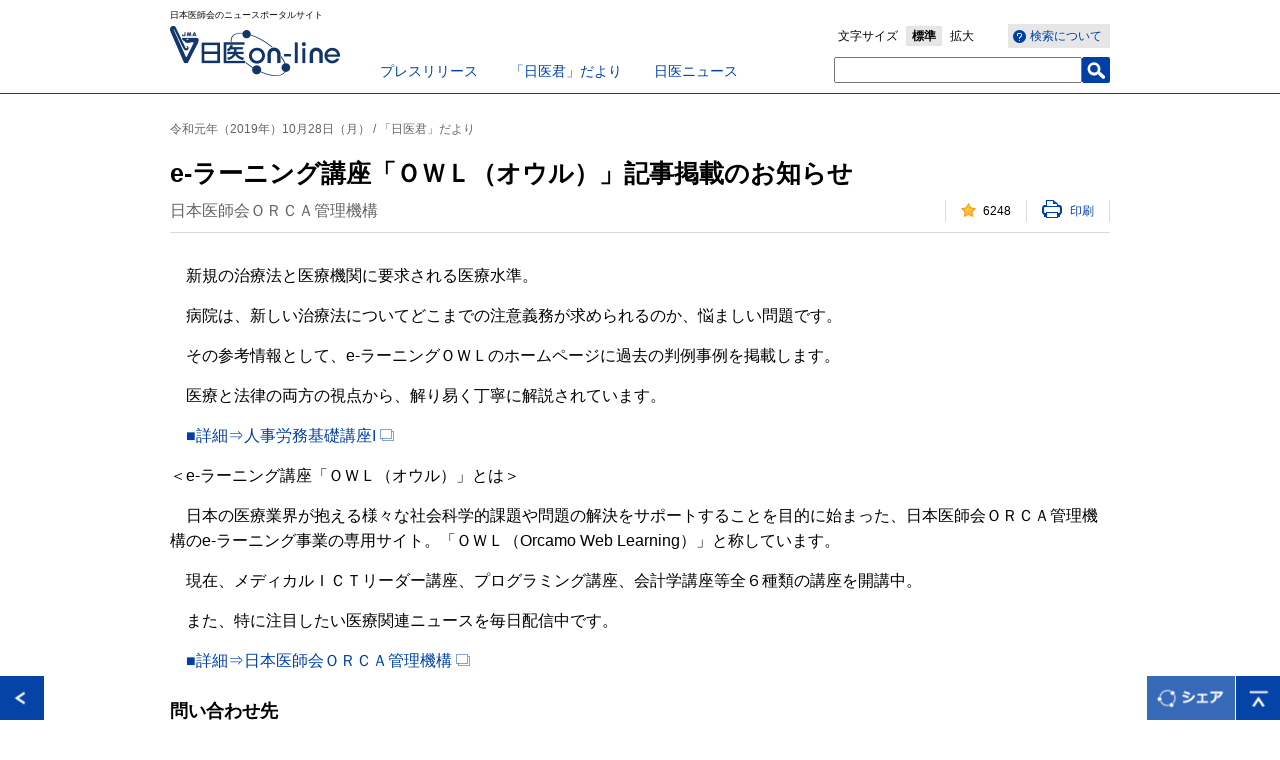

--- FILE ---
content_type: text/html; charset=UTF-8
request_url: https://med.or.jp/nichiionline/article/008938.html
body_size: 12135
content:
<!DOCTYPE html>
<!--[if lt IE 7 ]> <html class="ie6" lang="ja"><![endif]-->
<!--[if IE 7 ]> <html class="ie7" lang="ja"><![endif]-->
<!--[if IE 8 ]> <html class="ie8" lang="ja"><![endif]-->
<!--[if IE 9 ]> <html class="ie9" lang="ja"><![endif]-->
<!--[if (gt IE 9)|!(IE)]><!-->
<html lang="ja"><!--<![endif]-->
<head prefix="og: https://ogp.me/ns# fb: https://ogp.me/ns/fb# article: https://ogp.me/ns/article#">
<!-- META// -->
<meta charset="UTF-8">
<meta http-equiv="X-UA-Compatible" content="IE=Eedge">
<meta name="viewport" content="width=device-width,initial-scale=1.0,minimum-scale=1.0,user-scalable=0">
<meta name="format-detection" content="telephone=no,email=no">
<meta name="SKYPE_TOOLBAR" content="SKYPE_TOOLBAR_PARSER_COMPATIBLE" />
<link rel="shortcut icon" href="/favicon.ico" type="image/vnd.microsoft.icon" />
<link rel="icon" href="/favicon.ico" type="image/vnd.microsoft.icon" />
<!-- CSS// -->
<link rel="stylesheet" type="text/css" href="/nichiionline/common/css/reset.css">
<link rel="stylesheet" type="text/css" href="/nichiionline/common/css/layout.css">
<link rel="stylesheet" type="text/css" href="/nichiionline/common/css/module.css">

<link rel="stylesheet" media="screen and (max-width: 768px)" href="/nichiionline/common/css/sp/layout.css" />
<link rel="stylesheet" media="screen and (max-width: 768px)" href="/nichiionline/common/css/sp/module.css" />

<!-- //CSS -->
<!-- SCRIPT// -->
<script type="text/javascript" src="/nichiionline/common/js/jquery.js"></script>
<script type="text/javascript" src="/nichiionline/common/js/jquery.cookie.js"></script>
<script type="text/javascript" src="/nichiionline/common/js/snap.js"></script>
<script type="text/javascript" src="/nichiionline/common/js/get_access.js"></script>
<!--[if lt IE 9]><script src="/nichiionline/common/js/html5shiv-printshiv.js"></script><![endif]-->
<script type="text/javascript" src="/nichiionline/common/js/default.js"></script>

<!-- //SCRIPT -->
<!-- Google Tag Manager -->
<script>(function(w,d,s,l,i){w[l]=w[l]||[];w[l].push({'gtm.start':
new Date().getTime(),event:'gtm.js'});var f=d.getElementsByTagName(s)[0],
j=d.createElement(s),dl=l!='dataLayer'?'&l='+l:'';j.async=true;j.src=
'https://www.googletagmanager.com/gtm.js?id='+i+dl;f.parentNode.insertBefore(j,f);
})(window,document,'script','dataLayer','GTM-NLRZ92N');</script>
<!-- End Google Tag Manager -->
<!-- Universal Analytics// -->
<!--<script>
  (function(i,s,o,g,r,a,m){i['GoogleAnalyticsObject']=r;i[r]=i[r]||function(){
  (i[r].q=i[r].q||[]).push(arguments)},i[r].l=1*new Date();a=s.createElement(o),
  m=s.getElementsByTagName(o)[0];a.async=1;a.src=g;m.parentNode.insertBefore(a,m)
  })(window,document,'script','https://www.google-analytics.com/analytics.js','ga');

  ga('create', 'UA-100238982-1', 'auto');
  ga('send', 'pageview');

</script>-->
<!-- //Universal Analytics -->

<meta name="description" content="新規の治療法と医療機関に要求される医療水準。　病院は、新しい治療法についてどこま…">
<meta name="keywords" content="公益社団法人日本医師会, 日本医師会, 医師会, 日医,日医online,日医オンライン,「日医君」だより,「日医君」だより">
<meta property="og:title" content="e-ラーニング講座「ＯＷＬ（オウル）」記事掲載のお知らせ" />
<meta property="og:type" content="article" />
<meta property="og:site_name" content="日医on-line" />
<meta property="og:url" content="https://www.med.or.jp/nichiionline/article/008938.html" />
<meta property="og:image" content="" />
<title>e-ラーニング講座「ＯＷＬ（オウル）」記事掲載のお知らせ | 日医on-line</title>
</head>
<body id="detail">
<div id="fb-root"></div>
<script>(function(d, s, id) {
  var js, fjs = d.getElementsByTagName(s)[0];
  if (d.getElementById(id)) return;
  js = d.createElement(s); js.id = id;
  js.src = "//connect.facebook.net/ja_JP/sdk.js#xfbml=1&version=v2.5";
  fjs.parentNode.insertBefore(js, fjs);
}(document, 'script', 'facebook-jssdk'));</script>
<!-- Google Tag Manager (noscript) -->
<noscript><iframe src="https://www.googletagmanager.com/ns.html?id=GTM-NLRZ92N"
height="0" width="0" style="display:none;visibility:hidden"></iframe></noscript>
<!-- End Google Tag Manager (noscript) -->
<div class="spNav snap-drawers">
<div class="spNavinner snap-drawer snap-drawer-right">
<p id="close-right" class="closeBtn">閉じる</p>
<ul class="navList">
<li><a href="/nichiionline/sp/"><span>日医on-lineトップ</span></a></li>
<li><a href="/nichiionline/press/"><span>プレスリリース</span></a></li>
<li><a href="/nichiionline/mailmagazine/"><span>「日医君」だより</span></a></li>
<li><a href="/nichiionline/news/"><span>日医ニュース</span></a></li>
<li><a href="/nichiionline/column/"><span>南から北から</span></a></li>
<li><a href="/nichiionline/various/"><span>各地の医師会から</span></a></li>
<li><a href="/nichiionline/update/"><span>更新情報</span></a></li>
<li><a href="/nichiionline/searchinfo/"><span>検索ヘルプ</span></a></li>
<li class="searchForm">
<form name="search_form" action="https://search1.med.or.jp/" method="GET" onsubmit="return mysearch(this);">
<input type="text" name="kw" value="" class="searchBox">
<input type="hidden" name="ie" value="u">
<input type="hidden" value="nichii" name="temp">
<input type="submit" class="searchBtn" value="検索" name="" >
</form>
</li>
</ul>
<!-- / .spNavinner --></div>
<!-- / .spNav --></div>
<div id="contentsWrap">
<div id="header">
<div class="headerInner">
<p class="logoCatch">日本医師会のニュースポータルサイト</p>
<p class="logo"><a href="/nichiionline/"><img src="/nichiionline/common/images/header_logo.gif" alt="日医 on-line" /></a></p>
<ul class="pcGnav">
<li><a href="/nichiionline/press/">プレスリリース</a></li>
<li><a href="/nichiionline/mailmagazine/">「日医君」だより</a></li>
<li><a href="/nichiionline/news/">日医ニュース</a></li>
</ul>
<ul class="pcSearch">
<li class="wtSearch"><a href="/nichiionline/searchinfo/"><span>検索について</span></a></li>
<li class="fontSize">文字サイズ<span><span><a href="#">標準</a></span><span><a href="#">拡大</a></span></span></li>
<li class="searchForm">
<form name="search_form" action="https://search1.med.or.jp/" method="GET" onsubmit="return mysearch(this);">
<input type="text" name="kw" value="" class="searchBox">
<input type="hidden" name="ie" value="u">
<input type="hidden" value="nichii" name="temp">
<input type="submit" class="searchBtn" value="" name="" >
</form></li>
<!-- / .pcSearch --></ul>
<p id="open-right" class="spNavbtn"><img src="/nichiionline/common/images/sp/sp_header_menubtn.png" alt="MENU" width="28" height="19" /></p>

<!-- / .headerInner --></div>
<!-- / #header --></div>


<div id="wrap">

<div id="main">
<div class="articleTtlwrap">
<p class="articleCat">令和元年（2019年）10月28日（月） / 「日医君」だより</p>
<h1 class="clBlttl01">e-ラーニング講座「ＯＷＬ（オウル）」記事掲載のお知らせ</h1>

<p class="articleDate">日本医師会ＯＲＣＡ管理機構</p>
<ul class="likePrnttxt">

<li class="likeCount"><span>000</span></li>
<li class="printLink"><a href="#" onClick="window.print(); return false;"><span>印刷</span></a></li>
</ul>
</div>
<div class="articleMainwrap">

<div class="articleContwrap theText">



<p>　新規の治療法と医療機関に要求される医療水準。</p>
<p>　病院は、新しい治療法についてどこまでの注意義務が求められるのか、悩ましい問題です。</p>
<p>　その参考情報として、e-ラーニングＯＷＬのホームページに過去の判例事例を掲載します。</p>
<p>　医療と法律の両方の視点から、解り易く丁寧に解説されています。</p>

<p>　<a href="https://owl.orcamo.co.jp/2019/10/25/hrlabor-4/">■詳細⇒人事労務基礎講座I <img src="/common/images/i_pop.gif" alt="新規ウィンドウでリンクします。" class="iPdfImg01" /></a></p>

<p>＜e-ラーニング講座「ＯＷＬ（オウル）」とは＞</p>
<p>　日本の医療業界が抱える様々な社会科学的課題や問題の解決をサポートすることを目的に始まった、日本医師会ＯＲＣＡ管理機構のe-ラーニング事業の専用サイト。「ＯＷＬ（Orcamo Web Learning）」と称しています。</p>

<p>　現在、メディカルＩＣＴリーダー講座、プログラミング講座、会計学講座等全６種類の講座を開講中。</p>

<p>　また、特に注目したい医療関連ニュースを毎日配信中です。</p>
<p>　<a href="https://www.orcamo.co.jp/">■詳細⇒日本医師会ＯＲＣＡ管理機構 <img src="/common/images/i_pop.gif" alt="新規ウィンドウでリンクします。" class="iPdfImg01" /></a></p>

<!-- / .articleContwrap --></div>



<div class="detailRelation">




<h2 class="blBdttl02">問い合わせ先</h2>
<div class="articleContwrap">
<p>日本医師会ＯＲＣＡ管理機構（株）TEL：03-5981-9681／E-Mail：owl-info@pm.orcamo.co.jp</p>
<!-- / .articleContwrap --></div>




<h2 class="blBdttl02">関連キーワードから検索</h2>
<div class="articleContwrap">
<ul class="keywordTaglist"><li><a href="/nichiionline/search/?tag=%E3%80%8C%E6%97%A5%E5%8C%BB%E5%90%9B%E3%80%8D%E3%81%A0%E3%82%88%E3%82%8A">「日医君」だより</a></li></ul><!-- / .articleContwrap --></div>



<h2 class="blBdttl02 clear">関連記事</h2><ul class="detailTtllist"><li><a href="/nichiionline/article/012543.html">新年に当たって</a></li><li><a href="/nichiionline/article/012542.html">抗インフルエンザ薬のスイッチOTC化に反対の意向を表明</a></li><li><a href="/nichiionline/article/012594.html">第７回小児在宅ケア検討委員会</a></li><li><a href="/nichiionline/article/012593.html">第6回運動・健康スポーツ医学委員会</a></li><li><a href="/nichiionline/article/012575.html">第６回医業経営検討委員会</a></li></ul>

<!-- / .detailRelation --></div>
<!-- / .articleMainwrap --></div>

<!-- / #main --></div>
<!-- / #wrap --></div>
<div id="footer">
<div class="footerInner">
<ul class="footerNavi">
<li><a href="/" target="_blank">日本医師会</a></li>
<li><a href="/link/" target="_blank">関連リンク</a></li>
<li><a href="/jma/about/privacy.html" target="_blank">日本医師会個人情報について</a></li>
</ul>
<small>Copyright&copy; Japan Medical Association. All rights reserved.</small>
<!-- / .footerInner --></div>
<!-- / #footer --></div>
<!-- / #contentsWrap --></div>
<div id="footerBtn">
<p class="pageReturn"><a href="javascript:history.back();"><img src="/nichiionline/common/images/btn_return.gif" alt="戻る" /></a></p>
<p class="pageShare"><img src="/nichiionline/common/images/btn_share.png" alt="シェア" /></p>
<p class="pageTop"><a href="#header"><img src="/nichiionline/common/images/btn_pagetop.gif" alt="ページトップへ" /></a></p>
<div class="snsArea clearfix">
<div class="fb-share-button" data-href="https://www.med.or.jp/nichiionline/article/008938.html" data-layout="button_count" style="width:100px; float:left;"></div>
<a href="https://twitter.com/share" class="twitter-share-button">Tweet</a>
<script>!function(d,s,id){var js,fjs=d.getElementsByTagName(s)[0],p=/^http:/.test(d.location)?'http':'https';if(!d.getElementById(id)){js=d.createElement(s);js.id=id;js.src=p+'://platform.twitter.com/widgets.js';fjs.parentNode.insertBefore(js,fjs);}}(document, 'script', 'twitter-wjs');</script>
<p class="snsClose"><img src="/nichiionline/common/images/snsarea_close.png" alt="閉じる" width="20" height="20" /></p>
</div>
</div>
<script type="text/javascript">
    (function() {
     var da = document.createElement('script');
     da.type = 'text/javascript'; da.async = true;
     if ('https:' == document.location.protocol) {
     da.src =  'https://rsv.dga.jp/s/japanmed/search_tool_n1.js';
     } else {
     da.src =  'http://cache.dga.jp/s/japanmed/search_tool_n1.js';
     }
     var sc  = document.getElementsByTagName('script')[0];
     sc.parentNode.insertBefore(da, sc);
     })();
</script>

</body>
</html>

--- FILE ---
content_type: text/css
request_url: https://med.or.jp/nichiionline/common/css/sp/module.css
body_size: 11020
content:
@charset "utf-8";

/* -----------------------------------------------------------------
MODULE CSS      SP用
LAST UPDATE:
--------------------------------------------------------------------*/





/*---------------------------------
 inline_block
-----------------------------------*/
.inline_block {  
display: inline-block;  
*display: inline;  
*zoom: 1;  
}


/*---------------------------------
 clearfix
-----------------------------------*/
.clearfix:after {
content: "."; 
display: block;
clear: both;
height: 0;
visibility: hidden;
}

.clearfix {
min-height: 1px;
}

* html .clearfix {
height: 1px;
/*¥*//*/
height: auto;
overflow: hidden;
/**/
}

/*---------------------------------
 margin
-----------------------------------*/
.mb0 { margin-bottom: 0px !important}
.mb5 { margin-bottom: 5px !important}
.mb10 { margin-bottom: 10px !important}
.mb15 { margin-bottom: 15px !important}
.mb20 { margin-bottom: 20px !important}
.mb25 { margin-bottom: 25px !important}
.mb30 { margin-bottom: 30px !important}
.mb35 { margin-bottom: 35px !important}
.mb40 { margin-bottom: 40px !important}
.mb45 { margin-bottom: 45px !important}
.mb50 { margin-bottom: 50px !important}
.mt0 { margin-top: 0px !important}
.mt5 { margin-top: 5px !important}
.mt10 { margin-top: 10px !important}
.mt15 { margin-top: 15px !important}
.mt20 { margin-top: 20px !important}
.mt25 { margin-top: 25px !important}
.mt30 { margin-top: 30px !important}
.mt35 { margin-top: 35px !important}
.mt40 { margin-top: 40px !important}
.mt45 { margin-top: 45px !important}
.mt50 { margin-top: 50px !important}
.ml0 { margin-left: 0px !important}
.ml5 { margin-left: 5px !important}
.ml10 { margin-left: 10px !important}
.ml15 { margin-left: 15px !important}
.ml20 { margin-left: 20px !important}
.ml25 { margin-left: 25px !important}
.ml30 { margin-left: 30px !important}
.ml35 { margin-left: 35px !important}
.ml40 { margin-left: 40px !important}
.ml45 { margin-left: 45px !important}
.ml50 { margin-left: 50px !important}
.mr0 { margin-right: 0px !important}
.mr5 { margin-right: 5px !important}
.mr10 { margin-right: 10px !important}
.mr15 { margin-right: 15px !important}
.mr20 { margin-right: 20px !important}
.mr25 { margin-right: 25px !important}
.mr30 { margin-right: 30px !important}
.mr35 { margin-right: 35px !important}
.mr40 { margin-right: 40px !important}
.mr45 { margin-right: 45px !important}
.mr50 { margin-right: 50px !important}

/*---------------------------------
 fig
-----------------------------------*/
.figL{ float:left;}
.figR{ float:right;}
.clear{ clear:both;}

.layoutC{ text-align:center !important;}
.layoutR{ text-align:right !important;}
.layoutL{ text-align:left !important;}

/*---------------------------------
 見出し
-----------------------------------*/
.clBlttl01{ font-size:18px; line-height:1.6;}
.blBdttl01{ font-size:18px; border-bottom:#0040a6 solid 2px; line-height:1.4; margin-top:10px;}
.blBdttl02{ font-size:14px; text-indent:10px; margin-top:20px; margin-bottom:5px;}
.blBdttl03{ font-size:14px; border-left:#0040a6 solid 4px; line-height:1.6; margin-bottom:15px; padding-left:8px;}
.blBdttl04{ font-size:14px; background:url(/nichiionline/common/images/icon_ttl_blsq.gif) no-repeat 0 6px; background-size:5px 5px; margin-bottom:15px; padding-left:8px;}
.blBdttl05{ font-size:18px; border-bottom:#0040a6 solid 2px; line-height:2; margin-top:9px;}
.blBdttl06{ font-size:18px; line-height:1.6; margin-top:20px; margin-bottom:10px;}
.blBdttl12{ font-size:14px; background:#767676; display:block; padding: 7px 11px; color:#fff;} /* 記事見出しパターン8 */
.grBgttl01{ clear:both; color:#fff; font-size:12px; margin-top:15px; background:#7d7d7d; padding:8px 13px 7px;}
.grBgttl01:nth-of-type(1){ margin-top:10px;}
.catchTxt{ margin:13px 0 0; font-size:12px; clear:both;}

.catchTxtwrap{ width:100%; margin:0 0 10px;}
.catchTxtwrap .catchTxt{ width:auto; float:none; clear:inherit; vertical-align:top;}
.catchTxtwrap .catchThumb{ width:66px; text-align:center; float:right; margin: 0 0 10px 10px;}
.catchTxtwrap .catchThumb img{ width:66px; height:110px;}


/*---------------------------------
 テキスト
-----------------------------------*/
.question,
.answer{ line-height:26px; text-indent:-20px; margin-left:20px;}

.question span,
.answer span{ font-size:18px; padding-right:7px;}


/*---------------------------------
 リスト
-----------------------------------*/

.newsList01{ margin-top: 10px;}
.newsList01 li a{ display:block; }
.newsList01 li .newsInner{ width:100%; padding:10px 0; }
.newsList01 li .newsInner .thumb{ display:table-cell; float:left;}
.newsList01 li .newsInner .thumb img{ width:80px; height:auto;}
.newsList01 li .newsInner .newsTxtarea{	width:70%; margin:0; padding-left:10px; display:table-cell; float:none;}
.newsList01 li .newsInner .newsTxtarea .date{ font-size:12px; padding-bottom:5px;}
.newsList01 li .newsInner .newsTxtarea .ttl{ font-size:14px;}
.newsList01 li .newsInner .newsTxtarea .pdf{ color:#000; font-weight:bold; line-height:1.6; font-size:12px;}
.newsList01 li .newsInner .newsTxtarea .pdf a{ display:inline-block;}
.newsList01 li .newsInner .newsTxtarea .pdf a span{ display: block; padding-top:5px; margin-top:5px;}

.catchTxt+.newsList02{ margin-top: 10px;}
.newsList02{ margin-top: 15px;}
.newsList02 li .newsInner{ width:100%; padding:10px 0; }
.newsList02 li .newsInner .thumb img{ width:80px; height:auto;}
.newsList02 li .newsInner .newsTxtarea{	width:96%; padding:0 0 0 10px;}
.newsList02 li .newsInner .newsTxtarea .date{ font-size:10px; padding-bottom:5px;}
.newsList02 li .newsInner .newsTxtarea .ttl{ font-size:14px;}
.newsList02 li .newsInner .newsTxtarea .pdf{ color:#000; font-weight:bold; line-height:1.6; font-size:12px; padding-top:2px;}
.newsList02 li .newsInner .newsTxtarea .txt{ color:#646464; font-size:12px; padding-top: 10px;}

.searchList01 li .searchInner{ width:100%; padding:10px 0; }
.searchList01 li .searchInner .thumb img{ width:80px; height:auto;}
.searchList01 li .searchInner .searchTxtarea{	margin:0 0 0 10px;}
.searchList01 li .searchInner .searchTxtarea .date{ font-size:10px; padding-bottom:5px;}
.searchList01 li .searchInner .searchTxtarea .ttl{ font-size:14px;}
.searchList01 li .searchInner .searchTxtarea .pdf{ color:#000; font-weight:bold; line-height:1.6; font-size:12px; padding-top:2px;}

.paperList01,
.fontL .paperList01{ width:100%; margin-top: 20px;}
.paperList01 li{ width:42%; padding: 5px; margin: 0 5px 15px 5px !important;}
.paperList01 li:nth-child(even){ margin: 0 0 15px 5px !important;}
.paperList01 li .thumb img{	width: 100%; height: auto;}
.paperList01 li .ttl{ font-size: 12px; display:block; text-align:center; font-weight:bold; line-height:1.8; }

.keywordTaglist{ padding:10px 0 0 20px; background:url(/nichiionline/common/images/icon_search_01.png) no-repeat 0 18px; background-size: 16px;}
.keywordTaglist li{ margin:0 10px 5px 0;}
.keywordTaglist li a { font-size: 12px; padding: 9px 13px;}
.detailTtllist{ padding:0 10px; margin-bottom: 30px;}
.detailTtllist li{ margin:0;}
.detailTtllist li a{ font-size:12px; display:block; color:#0040a6; padding:6px;}

/*---------------------------------
 ボタン
-----------------------------------*/
.blueBtn01{ width:auto;}
.blueBtn01 a{ width:auto; height:25px; line-height:25px; font-size:12px;}
.blueBtn01 a:hover{ color:#fff;}
.blueBtn01 a span{ font-weight:bold; background:url(/nichiionline/common/images/icon_rt_01.png) no-repeat right center; margin: 0 10px;}

.blueBtn02{ height:25px; }
.blueBtn02 a{ width:160px; height:25px; line-height:25px;}
.blueBtn02 a:hover{ color:#fff;}
.blueBtn02 a span{ display:block; font-weight:bold; background:url(/nichiionline/common/images/icon_rt_01.png) no-repeat right center; background-size: 8px 10px; margin: 0 10px; padding-right:20px;}


.kwfSearchwrap{ padding:0 10px;}
#search .kwfSearchwrap{ padding:0;}
.kwfSearch{ border-radius:2px; display:block; background:#36a4e6; width:100%; height:35px; line-height:35px; margin: 20px 0 0;}
.kwfSearchhold{ position:inherit; border-radius:2px; display:block; background:#36a4e6; width:95%; height:35px; line-height:35px; margin: 20px auto 0; top:0; right:0;}
.kwfSearch span{ display:block; width:96%; color:#fff; font-weight:bold; font-size:12px; padding-right:0; text-align: center; margin:0 ; background:url(/nichiionline/common/images/icon_kfsearch_show.gif) no-repeat right center; background-size: 12px 12px;}
.kwfSearchhold span{ display:block; width:96%; color:#fff; font-weight:bold; font-size:12px; padding-right:0; text-align: center; margin:0 ; background:url(/nichiionline/common/images/icon_kfsearch_hide.gif) no-repeat right center; background-size: 12px 12px;}
.kwfSearch.cur span{ background:url(/nichiionline/common/images/icon_kfsearch_hide.gif) no-repeat right center; background-size: 12px 12px;}
.kwfSearchhold.close span{ background:url(/nichiionline/common/images/icon_kfsearch_show.gif) no-repeat right center; background-size: 12px 12px;}



.ymFilter{ width: 180px; height:25px; float:none; font-size:14px;}
.ymFilter.hdFl{ margin-top:10px;}
.yFilter{ font-size:12px; border-radius:2px; display:block; background:#e4e4e4; width:105px; height:25px; line-height:25px; margin-left:0;}
.yFilter select{ margin:0; background:url(/nichiionline/common/images/sp/icon_tri_down_gray.png) no-repeat 88px 10px ; width:105px; height:25px; background-size: 10px 5px; text-align: left;}
.mFilter{ font-size:12px; border-radius:2px; display:block; background:#e4e4e4; width:105px; height:25px; line-height:25px; margin:6px 0 10px;}
.mFilter select{ margin:0; background:url(/nichiionline/common/images/sp/icon_tri_down_gray.png) no-repeat 88px 10px ; width:105px; height:25px; background-size: 10px 5px; text-align: left;}
.ysFilter{ font-size:12px; border-radius:2px; display:block; background:#e4e4e4; width:168px; height:25px; line-height:25px; margin: 0 0 6px 0;}
.ysFilter select{ margin:0; background:url(/nichiionline/common/images/sp/icon_tri_down_gray.png) no-repeat 150px 10px ; width:168px; height:25px; background-size: 10px 5px; text-align: left;}

.acdTxtarea{ padding: 0 10px 10px;}
.acdTxtarea dl dt{ font-size:14px;}
.acdTxtarea dl dd{ margin:10px 0; font-size:16px; line-height:1.8;}
.acdTxtarea dl dt span{ font-weight:bold; display:block; background:url(/nichiionline/common/images/sp/icon_tri_down.png) no-repeat right center; background-size: 10px 5px; padding-right:20px;}
.acdTxtarea dl dt.cur span{ display:block; background:url(/nichiionline/common/images/sp/icon_tri_up.png) no-repeat right center; background-size: 10px 5px}

.pdfLink { font-size:12px !important;}

a[href$=".pdf"] span{ padding:2px 0 0 20px;}
.resultLead{ font-size:140%; padding:70px 0;}
.resultTxt{ font-size:12px; padding:15px 0 50px; line-height:1.6;}

--- FILE ---
content_type: application/javascript
request_url: https://med.or.jp/nichiionline/common/js/get_access.js
body_size: 1666
content:
$(function() {

  var topPageFlg = false;
  var path = location.pathname;
  var pathArr = path.split('/');
  var fileName = pathArr.pop();
  
  if (fileName == "" || fileName == "index.html") {
    topPageFlg = true;
  }
  
  var countAnchor = $('.count_anchor');
  var len = countAnchor.length;
  var likeCount = $('.likeCount');
  
  if (topPageFlg) {
    for (var i = 0; i < len; i++) {
      var url = countAnchor.eq(i).attr('href');
      callGetAccessPhp(url, i);
    }
  } else {
      callGetAccessPhp(path, 0);
  }

  function callGetAccessPhp(url, i){
    $.ajax({
      type: 'POST',
      url: '/nichiionline/get_access.php',
      data: {
        url: url
      },
      dataType: 'json',
      cache: false,
      timeout: 30000,
      context:{index: i}
    }).then(
      function(json){
        if (topPageFlg) {
          if (json.result == '0') {
            likeCount.eq(this.index).find('span').html(json.count);
          } else {
            likeCount.eq(this.index).find('span').html('0');
          }
        } else {
          if (json.result == '0') {
            likeCount.eq(this.index).find('span').html(json.count);
          } else {
            likeCount.eq(this.index).remove();
          }
        }
      },
      function(XMLHttpRequest, textStatus, errorThrown) {
        //何も書き出さない
      }
    );
  }
});